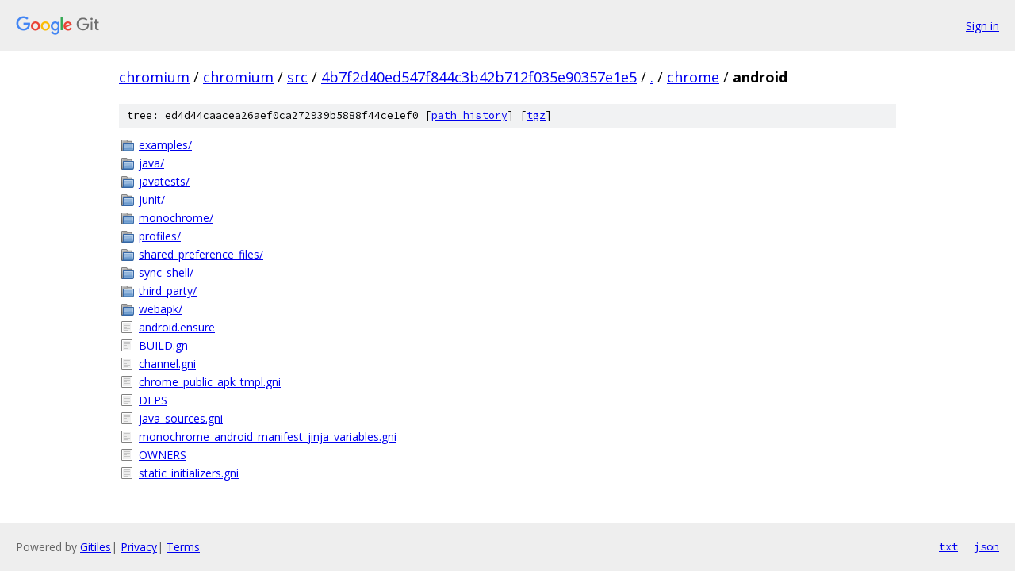

--- FILE ---
content_type: text/html; charset=utf-8
request_url: https://chromium.googlesource.com/chromium/src/+/4b7f2d40ed547f844c3b42b712f035e90357e1e5/chrome/android?autodive=0%2F%2F%2F%2F%2F%2F%2F%2F%2F%2F%2F/
body_size: 1100
content:
<!DOCTYPE html><html lang="en"><head><meta charset="utf-8"><meta name="viewport" content="width=device-width, initial-scale=1"><title>chrome/android - chromium/src - Git at Google</title><link rel="stylesheet" type="text/css" href="/+static/base.css"><!-- default customHeadTagPart --></head><body class="Site"><header class="Site-header"><div class="Header"><a class="Header-image" href="/"><img src="//www.gstatic.com/images/branding/lockups/2x/lockup_git_color_108x24dp.png" width="108" height="24" alt="Google Git"></a><div class="Header-menu"> <a class="Header-menuItem" href="https://accounts.google.com/AccountChooser?faa=1&amp;continue=https://chromium.googlesource.com/login/chromium/src/%2B/4b7f2d40ed547f844c3b42b712f035e90357e1e5/chrome/android?autodive%3D0%252F%252F%252F%252F%252F%252F%252F%252F%252F%252F%252F%252F">Sign in</a> </div></div></header><div class="Site-content"><div class="Container "><div class="Breadcrumbs"><a class="Breadcrumbs-crumb" href="/?format=HTML">chromium</a> / <a class="Breadcrumbs-crumb" href="/chromium/">chromium</a> / <a class="Breadcrumbs-crumb" href="/chromium/src/">src</a> / <a class="Breadcrumbs-crumb" href="/chromium/src/+/4b7f2d40ed547f844c3b42b712f035e90357e1e5">4b7f2d40ed547f844c3b42b712f035e90357e1e5</a> / <a class="Breadcrumbs-crumb" href="/chromium/src/+/4b7f2d40ed547f844c3b42b712f035e90357e1e5/?autodive=0%2F%2F%2F%2F%2F%2F%2F%2F%2F%2F%2F%2F">.</a> / <a class="Breadcrumbs-crumb" href="/chromium/src/+/4b7f2d40ed547f844c3b42b712f035e90357e1e5/chrome?autodive=0%2F%2F%2F%2F%2F%2F%2F%2F%2F%2F%2F%2F">chrome</a> / <span class="Breadcrumbs-crumb">android</span></div><div class="TreeDetail"><div class="u-sha1 u-monospace TreeDetail-sha1">tree: ed4d44caacea26aef0ca272939b5888f44ce1ef0 [<a href="/chromium/src/+log/4b7f2d40ed547f844c3b42b712f035e90357e1e5/chrome/android">path history</a>] <span>[<a href="/chromium/src/+archive/4b7f2d40ed547f844c3b42b712f035e90357e1e5/chrome/android.tar.gz">tgz</a>]</span></div><ol class="FileList"><li class="FileList-item FileList-item--gitTree" title="Tree - examples/"><a class="FileList-itemLink" href="/chromium/src/+/4b7f2d40ed547f844c3b42b712f035e90357e1e5/chrome/android/examples?autodive=0%2F%2F%2F%2F%2F%2F%2F%2F%2F%2F%2F%2F/">examples/</a></li><li class="FileList-item FileList-item--gitTree" title="Tree - java/"><a class="FileList-itemLink" href="/chromium/src/+/4b7f2d40ed547f844c3b42b712f035e90357e1e5/chrome/android/java?autodive=0%2F%2F%2F%2F%2F%2F%2F%2F%2F%2F%2F%2F/">java/</a></li><li class="FileList-item FileList-item--gitTree" title="Tree - javatests/"><a class="FileList-itemLink" href="/chromium/src/+/4b7f2d40ed547f844c3b42b712f035e90357e1e5/chrome/android/javatests?autodive=0%2F%2F%2F%2F%2F%2F%2F%2F%2F%2F%2F%2F/">javatests/</a></li><li class="FileList-item FileList-item--gitTree" title="Tree - junit/"><a class="FileList-itemLink" href="/chromium/src/+/4b7f2d40ed547f844c3b42b712f035e90357e1e5/chrome/android/junit?autodive=0%2F%2F%2F%2F%2F%2F%2F%2F%2F%2F%2F%2F/">junit/</a></li><li class="FileList-item FileList-item--gitTree" title="Tree - monochrome/"><a class="FileList-itemLink" href="/chromium/src/+/4b7f2d40ed547f844c3b42b712f035e90357e1e5/chrome/android/monochrome?autodive=0%2F%2F%2F%2F%2F%2F%2F%2F%2F%2F%2F%2F/">monochrome/</a></li><li class="FileList-item FileList-item--gitTree" title="Tree - profiles/"><a class="FileList-itemLink" href="/chromium/src/+/4b7f2d40ed547f844c3b42b712f035e90357e1e5/chrome/android/profiles?autodive=0%2F%2F%2F%2F%2F%2F%2F%2F%2F%2F%2F%2F/">profiles/</a></li><li class="FileList-item FileList-item--gitTree" title="Tree - shared_preference_files/"><a class="FileList-itemLink" href="/chromium/src/+/4b7f2d40ed547f844c3b42b712f035e90357e1e5/chrome/android/shared_preference_files?autodive=0%2F%2F%2F%2F%2F%2F%2F%2F%2F%2F%2F%2F/">shared_preference_files/</a></li><li class="FileList-item FileList-item--gitTree" title="Tree - sync_shell/"><a class="FileList-itemLink" href="/chromium/src/+/4b7f2d40ed547f844c3b42b712f035e90357e1e5/chrome/android/sync_shell?autodive=0%2F%2F%2F%2F%2F%2F%2F%2F%2F%2F%2F%2F/">sync_shell/</a></li><li class="FileList-item FileList-item--gitTree" title="Tree - third_party/"><a class="FileList-itemLink" href="/chromium/src/+/4b7f2d40ed547f844c3b42b712f035e90357e1e5/chrome/android/third_party?autodive=0%2F%2F%2F%2F%2F%2F%2F%2F%2F%2F%2F%2F/">third_party/</a></li><li class="FileList-item FileList-item--gitTree" title="Tree - webapk/"><a class="FileList-itemLink" href="/chromium/src/+/4b7f2d40ed547f844c3b42b712f035e90357e1e5/chrome/android/webapk?autodive=0%2F%2F%2F%2F%2F%2F%2F%2F%2F%2F%2F%2F/">webapk/</a></li><li class="FileList-item FileList-item--regularFile" title="Regular file - android.ensure"><a class="FileList-itemLink" href="/chromium/src/+/4b7f2d40ed547f844c3b42b712f035e90357e1e5/chrome/android/android.ensure?autodive=0%2F%2F%2F%2F%2F%2F%2F%2F%2F%2F%2F%2F">android.ensure</a></li><li class="FileList-item FileList-item--regularFile" title="Regular file - BUILD.gn"><a class="FileList-itemLink" href="/chromium/src/+/4b7f2d40ed547f844c3b42b712f035e90357e1e5/chrome/android/BUILD.gn?autodive=0%2F%2F%2F%2F%2F%2F%2F%2F%2F%2F%2F%2F">BUILD.gn</a></li><li class="FileList-item FileList-item--regularFile" title="Regular file - channel.gni"><a class="FileList-itemLink" href="/chromium/src/+/4b7f2d40ed547f844c3b42b712f035e90357e1e5/chrome/android/channel.gni?autodive=0%2F%2F%2F%2F%2F%2F%2F%2F%2F%2F%2F%2F">channel.gni</a></li><li class="FileList-item FileList-item--regularFile" title="Regular file - chrome_public_apk_tmpl.gni"><a class="FileList-itemLink" href="/chromium/src/+/4b7f2d40ed547f844c3b42b712f035e90357e1e5/chrome/android/chrome_public_apk_tmpl.gni?autodive=0%2F%2F%2F%2F%2F%2F%2F%2F%2F%2F%2F%2F">chrome_public_apk_tmpl.gni</a></li><li class="FileList-item FileList-item--regularFile" title="Regular file - DEPS"><a class="FileList-itemLink" href="/chromium/src/+/4b7f2d40ed547f844c3b42b712f035e90357e1e5/chrome/android/DEPS?autodive=0%2F%2F%2F%2F%2F%2F%2F%2F%2F%2F%2F%2F">DEPS</a></li><li class="FileList-item FileList-item--regularFile" title="Regular file - java_sources.gni"><a class="FileList-itemLink" href="/chromium/src/+/4b7f2d40ed547f844c3b42b712f035e90357e1e5/chrome/android/java_sources.gni?autodive=0%2F%2F%2F%2F%2F%2F%2F%2F%2F%2F%2F%2F">java_sources.gni</a></li><li class="FileList-item FileList-item--regularFile" title="Regular file - monochrome_android_manifest_jinja_variables.gni"><a class="FileList-itemLink" href="/chromium/src/+/4b7f2d40ed547f844c3b42b712f035e90357e1e5/chrome/android/monochrome_android_manifest_jinja_variables.gni?autodive=0%2F%2F%2F%2F%2F%2F%2F%2F%2F%2F%2F%2F">monochrome_android_manifest_jinja_variables.gni</a></li><li class="FileList-item FileList-item--regularFile" title="Regular file - OWNERS"><a class="FileList-itemLink" href="/chromium/src/+/4b7f2d40ed547f844c3b42b712f035e90357e1e5/chrome/android/OWNERS?autodive=0%2F%2F%2F%2F%2F%2F%2F%2F%2F%2F%2F%2F">OWNERS</a></li><li class="FileList-item FileList-item--regularFile" title="Regular file - static_initializers.gni"><a class="FileList-itemLink" href="/chromium/src/+/4b7f2d40ed547f844c3b42b712f035e90357e1e5/chrome/android/static_initializers.gni?autodive=0%2F%2F%2F%2F%2F%2F%2F%2F%2F%2F%2F%2F">static_initializers.gni</a></li></ol></div></div> <!-- Container --></div> <!-- Site-content --><footer class="Site-footer"><div class="Footer"><span class="Footer-poweredBy">Powered by <a href="https://gerrit.googlesource.com/gitiles/">Gitiles</a>| <a href="https://policies.google.com/privacy">Privacy</a>| <a href="https://policies.google.com/terms">Terms</a></span><span class="Footer-formats"><a class="u-monospace Footer-formatsItem" href="?format=TEXT">txt</a> <a class="u-monospace Footer-formatsItem" href="?format=JSON">json</a></span></div></footer></body></html>